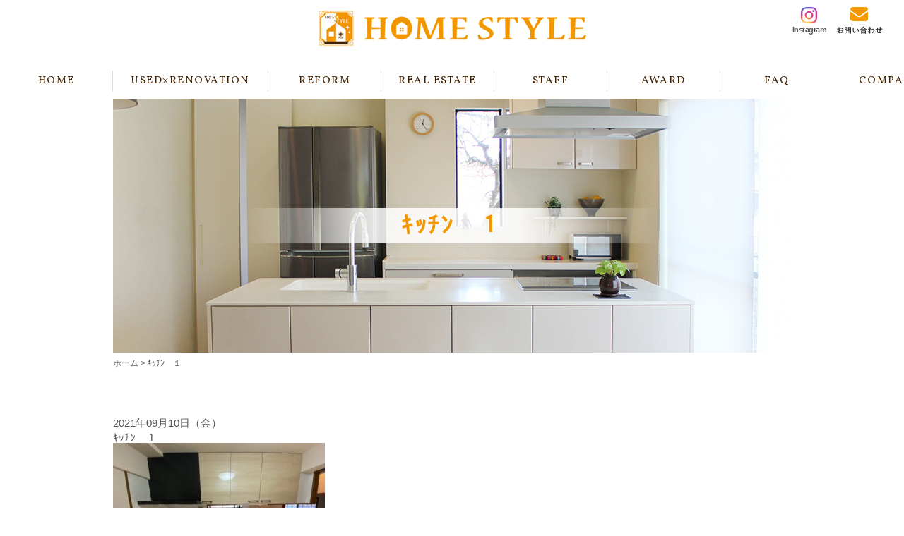

--- FILE ---
content_type: text/html; charset=UTF-8
request_url: https://www.homestyle21.jp/blog/%E2%97%87toto%E3%81%AE%E3%82%AD%E3%83%83%E3%83%81%E3%83%B3%E3%81%A8%E3%81%8A%E9%A2%A8%E5%91%82%E2%97%87/%EF%BD%B7%EF%BD%AF%EF%BE%81%EF%BE%9D%E3%80%80%EF%BC%91/
body_size: 9674
content:
<!DOCTYPE html>
<html lang="ja">
<head>
<!-- meta -->
<meta charset="utf-8">
<meta http-equiv="X-UA-Compatible" content="IE=edge">
<meta name="format-detection" content="telephone=no">

	<style>img:is([sizes="auto" i], [sizes^="auto," i]) { contain-intrinsic-size: 3000px 1500px }</style>
	
		<!-- All in One SEO 4.9.0 - aioseo.com -->
		<title>ｷｯﾁﾝ １ | 神戸・明石で不動産買取販売・リノベーション・リフォーム【株式会社ホーム・スタイル】</title>
	<meta name="robots" content="max-image-preview:large" />
	<meta name="author" content="home@style"/>
	<link rel="canonical" href="https://www.homestyle21.jp/blog/%e2%97%87toto%e3%81%ae%e3%82%ad%e3%83%83%e3%83%81%e3%83%b3%e3%81%a8%e3%81%8a%e9%a2%a8%e5%91%82%e2%97%87/%ef%bd%b7%ef%bd%af%ef%be%81%ef%be%9d%e3%80%80%ef%bc%91/" />
	<meta name="generator" content="All in One SEO (AIOSEO) 4.9.0" />
		<meta property="og:locale" content="ja_JP" />
		<meta property="og:site_name" content="神戸・明石で不動産買取販売・リノベーション・リフォーム【株式会社ホーム・スタイル】 |" />
		<meta property="og:type" content="article" />
		<meta property="og:title" content="ｷｯﾁﾝ １ | 神戸・明石で不動産買取販売・リノベーション・リフォーム【株式会社ホーム・スタイル】" />
		<meta property="og:url" content="https://www.homestyle21.jp/blog/%e2%97%87toto%e3%81%ae%e3%82%ad%e3%83%83%e3%83%81%e3%83%b3%e3%81%a8%e3%81%8a%e9%a2%a8%e5%91%82%e2%97%87/%ef%bd%b7%ef%bd%af%ef%be%81%ef%be%9d%e3%80%80%ef%bc%91/" />
		<meta property="article:published_time" content="2021-09-10T04:15:02+00:00" />
		<meta property="article:modified_time" content="2021-09-10T04:15:02+00:00" />
		<meta name="twitter:card" content="summary" />
		<meta name="twitter:title" content="ｷｯﾁﾝ １ | 神戸・明石で不動産買取販売・リノベーション・リフォーム【株式会社ホーム・スタイル】" />
		<script type="application/ld+json" class="aioseo-schema">
			{"@context":"https:\/\/schema.org","@graph":[{"@type":"BreadcrumbList","@id":"https:\/\/www.homestyle21.jp\/blog\/%e2%97%87toto%e3%81%ae%e3%82%ad%e3%83%83%e3%83%81%e3%83%b3%e3%81%a8%e3%81%8a%e9%a2%a8%e5%91%82%e2%97%87\/%ef%bd%b7%ef%bd%af%ef%be%81%ef%be%9d%e3%80%80%ef%bc%91\/#breadcrumblist","itemListElement":[{"@type":"ListItem","@id":"https:\/\/www.homestyle21.jp#listItem","position":1,"name":"\u30db\u30fc\u30e0","item":"https:\/\/www.homestyle21.jp","nextItem":{"@type":"ListItem","@id":"https:\/\/www.homestyle21.jp\/blog\/%e2%97%87toto%e3%81%ae%e3%82%ad%e3%83%83%e3%83%81%e3%83%b3%e3%81%a8%e3%81%8a%e9%a2%a8%e5%91%82%e2%97%87\/%ef%bd%b7%ef%bd%af%ef%be%81%ef%be%9d%e3%80%80%ef%bc%91\/#listItem","name":"\uff77\uff6f\uff81\uff9d\u3000\uff11"}},{"@type":"ListItem","@id":"https:\/\/www.homestyle21.jp\/blog\/%e2%97%87toto%e3%81%ae%e3%82%ad%e3%83%83%e3%83%81%e3%83%b3%e3%81%a8%e3%81%8a%e9%a2%a8%e5%91%82%e2%97%87\/%ef%bd%b7%ef%bd%af%ef%be%81%ef%be%9d%e3%80%80%ef%bc%91\/#listItem","position":2,"name":"\uff77\uff6f\uff81\uff9d\u3000\uff11","previousItem":{"@type":"ListItem","@id":"https:\/\/www.homestyle21.jp#listItem","name":"\u30db\u30fc\u30e0"}}]},{"@type":"ItemPage","@id":"https:\/\/www.homestyle21.jp\/blog\/%e2%97%87toto%e3%81%ae%e3%82%ad%e3%83%83%e3%83%81%e3%83%b3%e3%81%a8%e3%81%8a%e9%a2%a8%e5%91%82%e2%97%87\/%ef%bd%b7%ef%bd%af%ef%be%81%ef%be%9d%e3%80%80%ef%bc%91\/#itempage","url":"https:\/\/www.homestyle21.jp\/blog\/%e2%97%87toto%e3%81%ae%e3%82%ad%e3%83%83%e3%83%81%e3%83%b3%e3%81%a8%e3%81%8a%e9%a2%a8%e5%91%82%e2%97%87\/%ef%bd%b7%ef%bd%af%ef%be%81%ef%be%9d%e3%80%80%ef%bc%91\/","name":"\uff77\uff6f\uff81\uff9d \uff11 | \u795e\u6238\u30fb\u660e\u77f3\u3067\u4e0d\u52d5\u7523\u8cb7\u53d6\u8ca9\u58f2\u30fb\u30ea\u30ce\u30d9\u30fc\u30b7\u30e7\u30f3\u30fb\u30ea\u30d5\u30a9\u30fc\u30e0\u3010\u682a\u5f0f\u4f1a\u793e\u30db\u30fc\u30e0\u30fb\u30b9\u30bf\u30a4\u30eb\u3011","inLanguage":"ja","isPartOf":{"@id":"https:\/\/www.homestyle21.jp\/#website"},"breadcrumb":{"@id":"https:\/\/www.homestyle21.jp\/blog\/%e2%97%87toto%e3%81%ae%e3%82%ad%e3%83%83%e3%83%81%e3%83%b3%e3%81%a8%e3%81%8a%e9%a2%a8%e5%91%82%e2%97%87\/%ef%bd%b7%ef%bd%af%ef%be%81%ef%be%9d%e3%80%80%ef%bc%91\/#breadcrumblist"},"author":{"@id":"https:\/\/www.homestyle21.jp\/author\/homestyle\/#author"},"creator":{"@id":"https:\/\/www.homestyle21.jp\/author\/homestyle\/#author"},"datePublished":"2021-09-10T13:15:02+09:00","dateModified":"2021-09-10T13:15:02+09:00"},{"@type":"Organization","@id":"https:\/\/www.homestyle21.jp\/#organization","name":"\u795e\u6238\u30fb\u660e\u77f3\u3067\u4e0d\u52d5\u7523\u8cb7\u53d6\u8ca9\u58f2\u30fb\u30ea\u30ce\u30d9\u30fc\u30b7\u30e7\u30f3\u30fb\u30ea\u30d5\u30a9\u30fc\u30e0\u3010\u682a\u5f0f\u4f1a\u793e\u30db\u30fc\u30e0\u30fb\u30b9\u30bf\u30a4\u30eb\u3011","url":"https:\/\/www.homestyle21.jp\/"},{"@type":"Person","@id":"https:\/\/www.homestyle21.jp\/author\/homestyle\/#author","url":"https:\/\/www.homestyle21.jp\/author\/homestyle\/","name":"home@style"},{"@type":"WebSite","@id":"https:\/\/www.homestyle21.jp\/#website","url":"https:\/\/www.homestyle21.jp\/","name":"\u795e\u6238\u30fb\u660e\u77f3\u3067\u4e0d\u52d5\u7523\u8cb7\u53d6\u8ca9\u58f2\u30fb\u30ea\u30ce\u30d9\u30fc\u30b7\u30e7\u30f3\u30fb\u30ea\u30d5\u30a9\u30fc\u30e0\u3010\u682a\u5f0f\u4f1a\u793e\u30db\u30fc\u30e0\u30fb\u30b9\u30bf\u30a4\u30eb\u3011","inLanguage":"ja","publisher":{"@id":"https:\/\/www.homestyle21.jp\/#organization"}}]}
		</script>
		<!-- All in One SEO -->

<link rel='stylesheet' id='wp-block-library-css' href='https://www.homestyle21.jp/wp/wp-includes/css/dist/block-library/style.min.css?ver=6.8.3' type='text/css' media='all' />
<style id='classic-theme-styles-inline-css' type='text/css'>
/*! This file is auto-generated */
.wp-block-button__link{color:#fff;background-color:#32373c;border-radius:9999px;box-shadow:none;text-decoration:none;padding:calc(.667em + 2px) calc(1.333em + 2px);font-size:1.125em}.wp-block-file__button{background:#32373c;color:#fff;text-decoration:none}
</style>
<link rel='stylesheet' id='aioseo/css/src/vue/standalone/blocks/table-of-contents/global.scss-css' href='https://www.homestyle21.jp/wp/wp-content/plugins/all-in-one-seo-pack/dist/Lite/assets/css/table-of-contents/global.e90f6d47.css?ver=4.9.0' type='text/css' media='all' />
<style id='global-styles-inline-css' type='text/css'>
:root{--wp--preset--aspect-ratio--square: 1;--wp--preset--aspect-ratio--4-3: 4/3;--wp--preset--aspect-ratio--3-4: 3/4;--wp--preset--aspect-ratio--3-2: 3/2;--wp--preset--aspect-ratio--2-3: 2/3;--wp--preset--aspect-ratio--16-9: 16/9;--wp--preset--aspect-ratio--9-16: 9/16;--wp--preset--color--black: #000000;--wp--preset--color--cyan-bluish-gray: #abb8c3;--wp--preset--color--white: #ffffff;--wp--preset--color--pale-pink: #f78da7;--wp--preset--color--vivid-red: #cf2e2e;--wp--preset--color--luminous-vivid-orange: #ff6900;--wp--preset--color--luminous-vivid-amber: #fcb900;--wp--preset--color--light-green-cyan: #7bdcb5;--wp--preset--color--vivid-green-cyan: #00d084;--wp--preset--color--pale-cyan-blue: #8ed1fc;--wp--preset--color--vivid-cyan-blue: #0693e3;--wp--preset--color--vivid-purple: #9b51e0;--wp--preset--gradient--vivid-cyan-blue-to-vivid-purple: linear-gradient(135deg,rgba(6,147,227,1) 0%,rgb(155,81,224) 100%);--wp--preset--gradient--light-green-cyan-to-vivid-green-cyan: linear-gradient(135deg,rgb(122,220,180) 0%,rgb(0,208,130) 100%);--wp--preset--gradient--luminous-vivid-amber-to-luminous-vivid-orange: linear-gradient(135deg,rgba(252,185,0,1) 0%,rgba(255,105,0,1) 100%);--wp--preset--gradient--luminous-vivid-orange-to-vivid-red: linear-gradient(135deg,rgba(255,105,0,1) 0%,rgb(207,46,46) 100%);--wp--preset--gradient--very-light-gray-to-cyan-bluish-gray: linear-gradient(135deg,rgb(238,238,238) 0%,rgb(169,184,195) 100%);--wp--preset--gradient--cool-to-warm-spectrum: linear-gradient(135deg,rgb(74,234,220) 0%,rgb(151,120,209) 20%,rgb(207,42,186) 40%,rgb(238,44,130) 60%,rgb(251,105,98) 80%,rgb(254,248,76) 100%);--wp--preset--gradient--blush-light-purple: linear-gradient(135deg,rgb(255,206,236) 0%,rgb(152,150,240) 100%);--wp--preset--gradient--blush-bordeaux: linear-gradient(135deg,rgb(254,205,165) 0%,rgb(254,45,45) 50%,rgb(107,0,62) 100%);--wp--preset--gradient--luminous-dusk: linear-gradient(135deg,rgb(255,203,112) 0%,rgb(199,81,192) 50%,rgb(65,88,208) 100%);--wp--preset--gradient--pale-ocean: linear-gradient(135deg,rgb(255,245,203) 0%,rgb(182,227,212) 50%,rgb(51,167,181) 100%);--wp--preset--gradient--electric-grass: linear-gradient(135deg,rgb(202,248,128) 0%,rgb(113,206,126) 100%);--wp--preset--gradient--midnight: linear-gradient(135deg,rgb(2,3,129) 0%,rgb(40,116,252) 100%);--wp--preset--font-size--small: 13px;--wp--preset--font-size--medium: 20px;--wp--preset--font-size--large: 36px;--wp--preset--font-size--x-large: 42px;--wp--preset--spacing--20: 0.44rem;--wp--preset--spacing--30: 0.67rem;--wp--preset--spacing--40: 1rem;--wp--preset--spacing--50: 1.5rem;--wp--preset--spacing--60: 2.25rem;--wp--preset--spacing--70: 3.38rem;--wp--preset--spacing--80: 5.06rem;--wp--preset--shadow--natural: 6px 6px 9px rgba(0, 0, 0, 0.2);--wp--preset--shadow--deep: 12px 12px 50px rgba(0, 0, 0, 0.4);--wp--preset--shadow--sharp: 6px 6px 0px rgba(0, 0, 0, 0.2);--wp--preset--shadow--outlined: 6px 6px 0px -3px rgba(255, 255, 255, 1), 6px 6px rgba(0, 0, 0, 1);--wp--preset--shadow--crisp: 6px 6px 0px rgba(0, 0, 0, 1);}:where(.is-layout-flex){gap: 0.5em;}:where(.is-layout-grid){gap: 0.5em;}body .is-layout-flex{display: flex;}.is-layout-flex{flex-wrap: wrap;align-items: center;}.is-layout-flex > :is(*, div){margin: 0;}body .is-layout-grid{display: grid;}.is-layout-grid > :is(*, div){margin: 0;}:where(.wp-block-columns.is-layout-flex){gap: 2em;}:where(.wp-block-columns.is-layout-grid){gap: 2em;}:where(.wp-block-post-template.is-layout-flex){gap: 1.25em;}:where(.wp-block-post-template.is-layout-grid){gap: 1.25em;}.has-black-color{color: var(--wp--preset--color--black) !important;}.has-cyan-bluish-gray-color{color: var(--wp--preset--color--cyan-bluish-gray) !important;}.has-white-color{color: var(--wp--preset--color--white) !important;}.has-pale-pink-color{color: var(--wp--preset--color--pale-pink) !important;}.has-vivid-red-color{color: var(--wp--preset--color--vivid-red) !important;}.has-luminous-vivid-orange-color{color: var(--wp--preset--color--luminous-vivid-orange) !important;}.has-luminous-vivid-amber-color{color: var(--wp--preset--color--luminous-vivid-amber) !important;}.has-light-green-cyan-color{color: var(--wp--preset--color--light-green-cyan) !important;}.has-vivid-green-cyan-color{color: var(--wp--preset--color--vivid-green-cyan) !important;}.has-pale-cyan-blue-color{color: var(--wp--preset--color--pale-cyan-blue) !important;}.has-vivid-cyan-blue-color{color: var(--wp--preset--color--vivid-cyan-blue) !important;}.has-vivid-purple-color{color: var(--wp--preset--color--vivid-purple) !important;}.has-black-background-color{background-color: var(--wp--preset--color--black) !important;}.has-cyan-bluish-gray-background-color{background-color: var(--wp--preset--color--cyan-bluish-gray) !important;}.has-white-background-color{background-color: var(--wp--preset--color--white) !important;}.has-pale-pink-background-color{background-color: var(--wp--preset--color--pale-pink) !important;}.has-vivid-red-background-color{background-color: var(--wp--preset--color--vivid-red) !important;}.has-luminous-vivid-orange-background-color{background-color: var(--wp--preset--color--luminous-vivid-orange) !important;}.has-luminous-vivid-amber-background-color{background-color: var(--wp--preset--color--luminous-vivid-amber) !important;}.has-light-green-cyan-background-color{background-color: var(--wp--preset--color--light-green-cyan) !important;}.has-vivid-green-cyan-background-color{background-color: var(--wp--preset--color--vivid-green-cyan) !important;}.has-pale-cyan-blue-background-color{background-color: var(--wp--preset--color--pale-cyan-blue) !important;}.has-vivid-cyan-blue-background-color{background-color: var(--wp--preset--color--vivid-cyan-blue) !important;}.has-vivid-purple-background-color{background-color: var(--wp--preset--color--vivid-purple) !important;}.has-black-border-color{border-color: var(--wp--preset--color--black) !important;}.has-cyan-bluish-gray-border-color{border-color: var(--wp--preset--color--cyan-bluish-gray) !important;}.has-white-border-color{border-color: var(--wp--preset--color--white) !important;}.has-pale-pink-border-color{border-color: var(--wp--preset--color--pale-pink) !important;}.has-vivid-red-border-color{border-color: var(--wp--preset--color--vivid-red) !important;}.has-luminous-vivid-orange-border-color{border-color: var(--wp--preset--color--luminous-vivid-orange) !important;}.has-luminous-vivid-amber-border-color{border-color: var(--wp--preset--color--luminous-vivid-amber) !important;}.has-light-green-cyan-border-color{border-color: var(--wp--preset--color--light-green-cyan) !important;}.has-vivid-green-cyan-border-color{border-color: var(--wp--preset--color--vivid-green-cyan) !important;}.has-pale-cyan-blue-border-color{border-color: var(--wp--preset--color--pale-cyan-blue) !important;}.has-vivid-cyan-blue-border-color{border-color: var(--wp--preset--color--vivid-cyan-blue) !important;}.has-vivid-purple-border-color{border-color: var(--wp--preset--color--vivid-purple) !important;}.has-vivid-cyan-blue-to-vivid-purple-gradient-background{background: var(--wp--preset--gradient--vivid-cyan-blue-to-vivid-purple) !important;}.has-light-green-cyan-to-vivid-green-cyan-gradient-background{background: var(--wp--preset--gradient--light-green-cyan-to-vivid-green-cyan) !important;}.has-luminous-vivid-amber-to-luminous-vivid-orange-gradient-background{background: var(--wp--preset--gradient--luminous-vivid-amber-to-luminous-vivid-orange) !important;}.has-luminous-vivid-orange-to-vivid-red-gradient-background{background: var(--wp--preset--gradient--luminous-vivid-orange-to-vivid-red) !important;}.has-very-light-gray-to-cyan-bluish-gray-gradient-background{background: var(--wp--preset--gradient--very-light-gray-to-cyan-bluish-gray) !important;}.has-cool-to-warm-spectrum-gradient-background{background: var(--wp--preset--gradient--cool-to-warm-spectrum) !important;}.has-blush-light-purple-gradient-background{background: var(--wp--preset--gradient--blush-light-purple) !important;}.has-blush-bordeaux-gradient-background{background: var(--wp--preset--gradient--blush-bordeaux) !important;}.has-luminous-dusk-gradient-background{background: var(--wp--preset--gradient--luminous-dusk) !important;}.has-pale-ocean-gradient-background{background: var(--wp--preset--gradient--pale-ocean) !important;}.has-electric-grass-gradient-background{background: var(--wp--preset--gradient--electric-grass) !important;}.has-midnight-gradient-background{background: var(--wp--preset--gradient--midnight) !important;}.has-small-font-size{font-size: var(--wp--preset--font-size--small) !important;}.has-medium-font-size{font-size: var(--wp--preset--font-size--medium) !important;}.has-large-font-size{font-size: var(--wp--preset--font-size--large) !important;}.has-x-large-font-size{font-size: var(--wp--preset--font-size--x-large) !important;}
:where(.wp-block-post-template.is-layout-flex){gap: 1.25em;}:where(.wp-block-post-template.is-layout-grid){gap: 1.25em;}
:where(.wp-block-columns.is-layout-flex){gap: 2em;}:where(.wp-block-columns.is-layout-grid){gap: 2em;}
:root :where(.wp-block-pullquote){font-size: 1.5em;line-height: 1.6;}
</style>
<link rel='stylesheet' id='fancybox-css' href='https://www.homestyle21.jp/wp/wp-content/plugins/easy-fancybox/fancybox/1.5.4/jquery.fancybox.min.css?ver=6.8.3' type='text/css' media='screen' />
<script type="text/javascript" src="https://www.homestyle21.jp/wp/wp-includes/js/jquery/jquery.min.js?ver=3.7.1" id="jquery-core-js"></script>
<script type="text/javascript" src="https://www.homestyle21.jp/wp/wp-includes/js/jquery/jquery-migrate.min.js?ver=3.4.1" id="jquery-migrate-js"></script>
<!-- Favicon Rotator -->
<link rel="shortcut icon" href="https://www.homestyle21.jp/wp/wp-content/uploads/カラー.jpg" />
<link rel="apple-touch-icon-precomposed" href="https://www.homestyle21.jp/wp/wp-content/uploads/カラー-1.jpg" />
<!-- End Favicon Rotator -->
<script>
if (screen.width < 767) {
	document.write('<meta name="viewport" content="width=device-width,initial-scale=1">');
}else{
	document.write('<meta name="viewport" content="width=1260">');
}
</script>
<!-- CSS -->
<link rel="stylesheet" href="/wp/wp-content/themes/homestyle/style.css">
<link rel="stylesheet" href="/css/reset.css">
<link rel="stylesheet" media="(min-width: 768px)" href="/css/common.css">
<link rel="stylesheet" media="(min-width: 768px)" href="/css/page.css">
<link rel="stylesheet" media="(max-width: 767px)" href="/css/common_sp.css">
<link rel="stylesheet" media="(max-width: 767px)" href="/css/page_sp.css">
<!-- font -->
<link href="https://use.fontawesome.com/releases/v5.0.6/css/all.css" rel="stylesheet">
<link href="https://fonts.googleapis.com/css?family=Vollkorn:400,600,700&display=swap" rel="stylesheet">
<!-- JS -->
<script src="https://ajax.googleapis.com/ajax/libs/jquery/1.8.3/jquery.min.js"></script>
<script src="/js/jquery.flexslider.js"></script>
<script src="/js/default.js"></script>
<!-- Global site tag (gtag.js) - Google Analytics -->
<script async src="https://www.googletagmanager.com/gtag/js?id=G-7CKS2P9QVY"></script>
<script>
  window.dataLayer = window.dataLayer || [];
  function gtag(){dataLayer.push(arguments);}
  gtag('js', new Date());

  gtag('config', 'G-7CKS2P9QVY');
</script>
</head>

<body class="attachment wp-singular attachment-template-default single single-attachment postid-3631 attachmentid-3631 attachment-jpeg wp-theme-homestyle metaslider-plugin">

<div class="header-fix">

<header class="header">
<div class="header_inner">

<div class="sp-menu_btn">
<div class="nav_toggle menu-close">
<div><span></span><span></span><span></span></div>
</div><!-- .menu-close -->
<div class="nav_toggle menu-open">
<div><span></span><span></span><span></span></div>
</div><!-- .menu-open -->
</div><!-- .sp-menu_btn -->

<p class="header_logo"><a href="/"><img src="/images/logo.png" alt="明石でリフォームやリノベーション・中古不動産再生の株式会社ホーム・スタイル"></a></p>

<a class="phone-call" href="tel:0120997283"><img src="/images/phone-call.png" alt="電話発信ボタン"></a>

</div><!-- .header_inner -->

<div class="header-instagram"><a href="https://www.instagram.com/homestyle21.jp/" target="_blank"><img src="/images/icn_instagram.png" alt="株式会社ホーム・スタイルの公式Instagram"></a>
<p class="header-instagram_txt">Instagram</p></div>
<a class="header_contact" href="/contact/"><img class="" src="/images/btn_contact.png" alt="株式会社ホーム・スタイルにお問い合わせ"></a>

</header><!-- .header -->

<nav class="g-nav">
<ul class="ul_g-nav">
<li><a href="/">HOME</a></li>

<li class="g-nav_parent">
<a>USED×RENOVATION</a>
	<ul class="g-nav_child">
	<li><a href="/regeneration/">サービス案内</a></li>
	<li><a href="/regeneration_works/">施工実績</a></li>
	</ul>
</li>

<li class="g-nav_parent">
<a>REFORM</a>
	<ul class="g-nav_child">
	<li><a href="/reform/">サービス案内</a></li>
	<li><a href="/reform_flow/">リフォームの流れ</a></li>
	<li><a href="/reform_works/">施工実績</a></li>
	</ul>
</li>

<li class="g-nav_parent">
<a>REAL ESTATE</a>
	<ul class="g-nav_child">
	<li><a href="/sale-property/">不動産販売情報</a></li>
	<li><a href="/closing-deal/">不動産成約実績</a></li>
	<li><a href="/assessment-request/">査定依頼フォーム</a></li>
	</ul>
</li>

<li><a href="/staff/">STAFF</a></li>
<li><a href="/award/">AWARD</a></li>
<li><a href="/faq/">FAQ</a></li>
<li><a href="/company/">COMPANY</a></li>

<li class="nav_sp-only"><a href="/news/">NEWS</a></li>
<li class="nav_sp-only"><a href="/blog/">BLOG</a></li>
<li class="nav_sp-only"><a href="/contact/">CONTACT</a></li>

</ul><!-- .ul_g-nav -->
<div class="snav-instagram"><a href="https://www.instagram.com/homestyle21.jp/" target="_blank"><img src="/images/icn_instagram.png" alt="株式会社ホーム・スタイルの公式Instagram"></a></div>
</nav><!-- .g-nav -->

</div><!-- .header-fix -->


<div class="header-fix_under">
<div class="page-header">
<div class="page-header_inner">
<h1 class="page-ttl">ｷｯﾁﾝ　１</h1>
</div><!-- .page-header_inner -->
</div><!-- .page-header -->

<div class="breadcrumbs" vocab="http://schema.org/" typeof="BreadcrumbList">
<div class="breadcrumbs_inner">
<!-- Breadcrumb NavXT 7.4.1 -->
<span property="itemListElement" typeof="ListItem"><a property="item" typeof="WebPage" title="Go to 神戸・明石で不動産買取販売・リノベーション・リフォーム【株式会社ホーム・スタイル】." href="https://www.homestyle21.jp" class="home" ><span property="name">ホーム</span></a><meta property="position" content="1"></span> &gt; <span class="post post-attachment current-item">ｷｯﾁﾝ　１</span></div><!-- .breadcrumbs_inner -->
</div><!-- .breadcrumbs -->

<main class="wrapper">
<div class="wrapper_inner">
<div class="contents">

<div class="post-detail_date">2021年09月10日（金）</div>
<h3 class="post-detail_ttl">ｷｯﾁﾝ　１</h3>
<p class="attachment"><a href='https://www.homestyle21.jp/wp/wp-content/uploads/ｷｯﾁﾝ　１.jpg'><img fetchpriority="high" decoding="async" width="300" height="225" src="https://www.homestyle21.jp/wp/wp-content/uploads/ｷｯﾁﾝ　１-300x225.jpg" class="attachment-medium size-medium" alt="" srcset="https://www.homestyle21.jp/wp/wp-content/uploads/ｷｯﾁﾝ　１-300x225.jpg 300w, https://www.homestyle21.jp/wp/wp-content/uploads/ｷｯﾁﾝ　１-600x450.jpg 600w, https://www.homestyle21.jp/wp/wp-content/uploads/ｷｯﾁﾝ　１.jpg 640w" sizes="(max-width: 300px) 100vw, 300px" /></a></p>
</div><!-- .contents -->

<aside class="sidebar">

<section class="category-archive">
<h4 class="blog_sidebar_ttl">カテゴリー</h4>
<ul class="ul_category-archive">
	<li class="cat-item cat-item-31"><a href="https://www.homestyle21.jp/blog/blog_cat/info/">お知らせ</a> (6)
</li>
	<li class="cat-item cat-item-27"><a href="https://www.homestyle21.jp/blog/blog_cat/kitchen/">キッチン</a> (3)
</li>
	<li class="cat-item cat-item-25"><a href="https://www.homestyle21.jp/blog/blog_cat/bath/">バス・トイレ</a> (2)
</li>
	<li class="cat-item cat-item-24"><a href="https://www.homestyle21.jp/blog/blog_cat/blog/">ブログ</a> (320)
</li>
	<li class="cat-item cat-item-29"><a href="https://www.homestyle21.jp/blog/blog_cat/washitsu/">和室</a> (1)
</li>
	<li class="cat-item cat-item-28"><a href="https://www.homestyle21.jp/blog/blog_cat/construction/">施工例</a> (8)
</li>
	<li class="cat-item cat-item-26"><a href="https://www.homestyle21.jp/blog/blog_cat/diary/">日記</a> (45)
</li>
	<li class="cat-item cat-item-30"><a href="https://www.homestyle21.jp/blog/blog_cat/introduction/">紹介</a> (5)
</li>
</ul>
</section><!-- .category-archive -->

<section class="recent-post">
<h4 class="blog_sidebar_ttl">最近の記事</h4>
<article class="atc_recent-post">
<a href="https://www.homestyle21.jp/blog/%e3%83%8b%e3%83%a5%e3%83%bc%e3%83%a1%e3%83%b3%e3%83%90%e3%83%bc%e2%98%86/"></a>
<div class="atc_recent-post_ctt">
<time class="atc_recent-post_date">2026.01.18</time>
<p class="atc_recent-post_ttl"><a href="https://www.homestyle21.jp/blog/%e3%83%8b%e3%83%a5%e3%83%bc%e3%83%a1%e3%83%b3%e3%83%90%e3%83%bc%e2%98%86/">ニューメンバー☆</a></p>
</div><!-- .atc_recent-post_ctt -->
</article><!-- .atc_recent-post -->
<article class="atc_recent-post">
<a href="https://www.homestyle21.jp/blog/%e6%96%b0%e5%b9%b4%e6%98%8e%e3%81%91%e3%81%be%e3%81%97%e3%81%a6%e3%81%8a%e3%82%81%e3%81%a7%e3%81%a8%e3%81%86%e3%81%94%e3%81%96%e3%81%84%e3%81%be%e3%81%99/"></a>
<div class="atc_recent-post_ctt">
<time class="atc_recent-post_date">2026.01.10</time>
<p class="atc_recent-post_ttl"><a href="https://www.homestyle21.jp/blog/%e6%96%b0%e5%b9%b4%e6%98%8e%e3%81%91%e3%81%be%e3%81%97%e3%81%a6%e3%81%8a%e3%82%81%e3%81%a7%e3%81%a8%e3%81%86%e3%81%94%e3%81%96%e3%81%84%e3%81%be%e3%81%99/">新年明けましておめでとうございます</a></p>
</div><!-- .atc_recent-post_ctt -->
</article><!-- .atc_recent-post -->
<article class="atc_recent-post">
<a href="https://www.homestyle21.jp/blog/%e3%80%902025%e5%b9%b4%e3%82%82%e5%a4%a7%e5%a4%89%e3%81%8a%e4%b8%96%e8%a9%b1%e3%81%ab%e3%81%aa%e3%82%8a%e3%81%be%e3%81%97%e3%81%9f%e3%80%91/"></a>
<div class="atc_recent-post_ctt">
<time class="atc_recent-post_date">2025.12.28</time>
<p class="atc_recent-post_ttl"><a href="https://www.homestyle21.jp/blog/%e3%80%902025%e5%b9%b4%e3%82%82%e5%a4%a7%e5%a4%89%e3%81%8a%e4%b8%96%e8%a9%b1%e3%81%ab%e3%81%aa%e3%82%8a%e3%81%be%e3%81%97%e3%81%9f%e3%80%91/">【2025年も大変お世話になりました】</a></p>
</div><!-- .atc_recent-post_ctt -->
</article><!-- .atc_recent-post -->
<article class="atc_recent-post">
<a href="https://www.homestyle21.jp/blog/%e5%8f%af%e6%84%9b%e3%81%84%e5%ae%b6%e6%97%8f%e3%81%8c%e5%a2%97%e3%81%88%e3%81%be%e3%81%97%e3%81%9f/"></a>
<div class="atc_recent-post_ctt">
<time class="atc_recent-post_date">2025.12.26</time>
<p class="atc_recent-post_ttl"><a href="https://www.homestyle21.jp/blog/%e5%8f%af%e6%84%9b%e3%81%84%e5%ae%b6%e6%97%8f%e3%81%8c%e5%a2%97%e3%81%88%e3%81%be%e3%81%97%e3%81%9f/">可愛い家族が増えました</a></p>
</div><!-- .atc_recent-post_ctt -->
</article><!-- .atc_recent-post -->
<article class="atc_recent-post">
<a href="https://www.homestyle21.jp/blog/%e3%81%93%e3%82%8c%e3%81%a0%e3%81%91%e5%af%92%e3%81%84%e3%81%a8%e9%a3%9f%e3%81%b9%e3%81%9f%e3%81%8f%e3%81%aa%e3%82%8b%e3%83%bb%e3%83%bb%e3%83%bb/"></a>
<div class="atc_recent-post_ctt">
<time class="atc_recent-post_date">2025.12.20</time>
<p class="atc_recent-post_ttl"><a href="https://www.homestyle21.jp/blog/%e3%81%93%e3%82%8c%e3%81%a0%e3%81%91%e5%af%92%e3%81%84%e3%81%a8%e9%a3%9f%e3%81%b9%e3%81%9f%e3%81%8f%e3%81%aa%e3%82%8b%e3%83%bb%e3%83%bb%e3%83%bb/">これだけ寒いと食べたくなる・・・</a></p>
</div><!-- .atc_recent-post_ctt -->
</article><!-- .atc_recent-post -->
<article class="atc_recent-post">
<a href="https://www.homestyle21.jp/blog/%e8%a6%aa%e5%ad%90%e3%81%a7%e6%a5%bd%e3%81%97%e3%82%80%e5%9f%8e%e5%b4%8e%e6%b8%a9%e6%b3%89%e6%97%85%f0%9f%9a%83/"></a>
<div class="atc_recent-post_ctt">
<time class="atc_recent-post_date">2025.12.14</time>
<p class="atc_recent-post_ttl"><a href="https://www.homestyle21.jp/blog/%e8%a6%aa%e5%ad%90%e3%81%a7%e6%a5%bd%e3%81%97%e3%82%80%e5%9f%8e%e5%b4%8e%e6%b8%a9%e6%b3%89%e6%97%85%f0%9f%9a%83/">親子で楽しむ城崎温泉旅&#x1f683;</a></p>
</div><!-- .atc_recent-post_ctt -->
</article><!-- .atc_recent-post -->
<article class="atc_recent-post">
<a href="https://www.homestyle21.jp/blog/%e3%80%90%e4%bb%96%e7%a4%be%e3%81%a8%e7%ab%b6%e5%90%88%e3%81%97%e3%81%9f%e6%9f%bb%e5%ae%9a%e7%89%a9%e4%bb%b6%e3%82%92%e5%b0%82%e4%bb%bb%e5%aa%92%e4%bb%8b%e3%81%a7%e5%8f%97%e6%b3%a8%e3%81%a7%e3%81%8d/"></a>
<div class="atc_recent-post_ctt">
<time class="atc_recent-post_date">2025.11.30</time>
<p class="atc_recent-post_ttl"><a href="https://www.homestyle21.jp/blog/%e3%80%90%e4%bb%96%e7%a4%be%e3%81%a8%e7%ab%b6%e5%90%88%e3%81%97%e3%81%9f%e6%9f%bb%e5%ae%9a%e7%89%a9%e4%bb%b6%e3%82%92%e5%b0%82%e4%bb%bb%e5%aa%92%e4%bb%8b%e3%81%a7%e5%8f%97%e6%b3%a8%e3%81%a7%e3%81%8d/">【他社と競合した査定物件を専任媒介で受注できた訳】</a></p>
</div><!-- .atc_recent-post_ctt -->
</article><!-- .atc_recent-post -->
<article class="atc_recent-post">
<a href="https://www.homestyle21.jp/blog/%e9%80%9a%e5%a4%a9%e9%96%a3/"></a>
<div class="atc_recent-post_ctt">
<time class="atc_recent-post_date">2025.11.24</time>
<p class="atc_recent-post_ttl"><a href="https://www.homestyle21.jp/blog/%e9%80%9a%e5%a4%a9%e9%96%a3/">通天閣</a></p>
</div><!-- .atc_recent-post_ctt -->
</article><!-- .atc_recent-post -->
<article class="atc_recent-post">
<a href="https://www.homestyle21.jp/blog/%e5%85%83%e7%a5%96%e3%81%8c%e6%9c%80%e8%bf%91%e5%b0%91%e3%81%aa%e3%81%84%e3%81%a8%e3%81%ae%e3%81%8a%e5%a3%b0%e3%82%92%e3%81%84%e3%81%9f%e3%81%a0%e3%81%8d%e3%81%be%e3%81%97%e3%81%a6/"></a>
<div class="atc_recent-post_ctt">
<time class="atc_recent-post_date">2025.11.17</time>
<p class="atc_recent-post_ttl"><a href="https://www.homestyle21.jp/blog/%e5%85%83%e7%a5%96%e3%81%8c%e6%9c%80%e8%bf%91%e5%b0%91%e3%81%aa%e3%81%84%e3%81%a8%e3%81%ae%e3%81%8a%e5%a3%b0%e3%82%92%e3%81%84%e3%81%9f%e3%81%a0%e3%81%8d%e3%81%be%e3%81%97%e3%81%a6/">元祖が最近少ないとのお声をいただきまして</a></p>
</div><!-- .atc_recent-post_ctt -->
</article><!-- .atc_recent-post -->
<article class="atc_recent-post">
<a href="https://www.homestyle21.jp/blog/%e3%81%b7%e3%82%8b%e3%81%b7%e3%82%8b%e3%83%9b%e3%83%ab%e3%83%a2%e3%83%b3%e3%81%a7%e3%82%b3%e3%83%a9%e3%83%bc%e3%82%b2%e3%83%b3%e3%83%81%e3%83%a3%e3%83%bc%e3%82%b8/"></a>
<div class="atc_recent-post_ctt">
<time class="atc_recent-post_date">2025.11.13</time>
<p class="atc_recent-post_ttl"><a href="https://www.homestyle21.jp/blog/%e3%81%b7%e3%82%8b%e3%81%b7%e3%82%8b%e3%83%9b%e3%83%ab%e3%83%a2%e3%83%b3%e3%81%a7%e3%82%b3%e3%83%a9%e3%83%bc%e3%82%b2%e3%83%b3%e3%83%81%e3%83%a3%e3%83%bc%e3%82%b8/">ぷるぷるホルモンでコラーゲンチャージ</a></p>
</div><!-- .atc_recent-post_ctt -->
</article><!-- .atc_recent-post -->
</section><!-- .recent-post -->

<section class="month-archive">
<h4 class="blog_sidebar_ttl">過去の記事（月別）</h4>
<select name="archive-dropdown" onChange='document.location.href=this.options[this.selectedIndex].value;'>
<option value="">月を選択</option> 
	<option value='https://www.homestyle21.jp/blog/2026/01/'> 2026年1月 &nbsp;(2)</option>
	<option value='https://www.homestyle21.jp/blog/2025/12/'> 2025年12月 &nbsp;(4)</option>
	<option value='https://www.homestyle21.jp/blog/2025/11/'> 2025年11月 &nbsp;(4)</option>
	<option value='https://www.homestyle21.jp/blog/2025/10/'> 2025年10月 &nbsp;(4)</option>
	<option value='https://www.homestyle21.jp/blog/2025/09/'> 2025年9月 &nbsp;(3)</option>
	<option value='https://www.homestyle21.jp/blog/2025/08/'> 2025年8月 &nbsp;(3)</option>
	<option value='https://www.homestyle21.jp/blog/2025/07/'> 2025年7月 &nbsp;(4)</option>
	<option value='https://www.homestyle21.jp/blog/2025/06/'> 2025年6月 &nbsp;(3)</option>
	<option value='https://www.homestyle21.jp/blog/2025/05/'> 2025年5月 &nbsp;(5)</option>
	<option value='https://www.homestyle21.jp/blog/2025/04/'> 2025年4月 &nbsp;(5)</option>
	<option value='https://www.homestyle21.jp/blog/2025/03/'> 2025年3月 &nbsp;(5)</option>
	<option value='https://www.homestyle21.jp/blog/2025/02/'> 2025年2月 &nbsp;(3)</option>
	<option value='https://www.homestyle21.jp/blog/2025/01/'> 2025年1月 &nbsp;(3)</option>
	<option value='https://www.homestyle21.jp/blog/2024/12/'> 2024年12月 &nbsp;(3)</option>
	<option value='https://www.homestyle21.jp/blog/2024/11/'> 2024年11月 &nbsp;(2)</option>
	<option value='https://www.homestyle21.jp/blog/2024/10/'> 2024年10月 &nbsp;(2)</option>
	<option value='https://www.homestyle21.jp/blog/2024/09/'> 2024年9月 &nbsp;(1)</option>
	<option value='https://www.homestyle21.jp/blog/2024/08/'> 2024年8月 &nbsp;(4)</option>
	<option value='https://www.homestyle21.jp/blog/2024/07/'> 2024年7月 &nbsp;(4)</option>
	<option value='https://www.homestyle21.jp/blog/2024/06/'> 2024年6月 &nbsp;(3)</option>
	<option value='https://www.homestyle21.jp/blog/2024/05/'> 2024年5月 &nbsp;(3)</option>
	<option value='https://www.homestyle21.jp/blog/2024/04/'> 2024年4月 &nbsp;(4)</option>
	<option value='https://www.homestyle21.jp/blog/2024/03/'> 2024年3月 &nbsp;(4)</option>
	<option value='https://www.homestyle21.jp/blog/2024/02/'> 2024年2月 &nbsp;(4)</option>
	<option value='https://www.homestyle21.jp/blog/2024/01/'> 2024年1月 &nbsp;(4)</option>
	<option value='https://www.homestyle21.jp/blog/2023/12/'> 2023年12月 &nbsp;(4)</option>
	<option value='https://www.homestyle21.jp/blog/2023/11/'> 2023年11月 &nbsp;(4)</option>
	<option value='https://www.homestyle21.jp/blog/2023/10/'> 2023年10月 &nbsp;(6)</option>
	<option value='https://www.homestyle21.jp/blog/2023/09/'> 2023年9月 &nbsp;(6)</option>
	<option value='https://www.homestyle21.jp/blog/2023/08/'> 2023年8月 &nbsp;(6)</option>
	<option value='https://www.homestyle21.jp/blog/2023/07/'> 2023年7月 &nbsp;(6)</option>
	<option value='https://www.homestyle21.jp/blog/2023/06/'> 2023年6月 &nbsp;(6)</option>
	<option value='https://www.homestyle21.jp/blog/2023/05/'> 2023年5月 &nbsp;(7)</option>
	<option value='https://www.homestyle21.jp/blog/2023/04/'> 2023年4月 &nbsp;(7)</option>
	<option value='https://www.homestyle21.jp/blog/2023/03/'> 2023年3月 &nbsp;(8)</option>
	<option value='https://www.homestyle21.jp/blog/2023/02/'> 2023年2月 &nbsp;(6)</option>
	<option value='https://www.homestyle21.jp/blog/2023/01/'> 2023年1月 &nbsp;(7)</option>
	<option value='https://www.homestyle21.jp/blog/2022/12/'> 2022年12月 &nbsp;(7)</option>
	<option value='https://www.homestyle21.jp/blog/2022/11/'> 2022年11月 &nbsp;(5)</option>
	<option value='https://www.homestyle21.jp/blog/2022/10/'> 2022年10月 &nbsp;(6)</option>
	<option value='https://www.homestyle21.jp/blog/2022/09/'> 2022年9月 &nbsp;(6)</option>
	<option value='https://www.homestyle21.jp/blog/2022/08/'> 2022年8月 &nbsp;(6)</option>
	<option value='https://www.homestyle21.jp/blog/2022/07/'> 2022年7月 &nbsp;(5)</option>
	<option value='https://www.homestyle21.jp/blog/2022/06/'> 2022年6月 &nbsp;(6)</option>
	<option value='https://www.homestyle21.jp/blog/2022/05/'> 2022年5月 &nbsp;(6)</option>
	<option value='https://www.homestyle21.jp/blog/2022/04/'> 2022年4月 &nbsp;(6)</option>
	<option value='https://www.homestyle21.jp/blog/2022/03/'> 2022年3月 &nbsp;(4)</option>
	<option value='https://www.homestyle21.jp/blog/2022/02/'> 2022年2月 &nbsp;(5)</option>
	<option value='https://www.homestyle21.jp/blog/2022/01/'> 2022年1月 &nbsp;(5)</option>
	<option value='https://www.homestyle21.jp/blog/2021/12/'> 2021年12月 &nbsp;(6)</option>
	<option value='https://www.homestyle21.jp/blog/2021/11/'> 2021年11月 &nbsp;(6)</option>
	<option value='https://www.homestyle21.jp/blog/2021/10/'> 2021年10月 &nbsp;(5)</option>
	<option value='https://www.homestyle21.jp/blog/2021/09/'> 2021年9月 &nbsp;(9)</option>
	<option value='https://www.homestyle21.jp/blog/2021/08/'> 2021年8月 &nbsp;(9)</option>
	<option value='https://www.homestyle21.jp/blog/2021/07/'> 2021年7月 &nbsp;(9)</option>
	<option value='https://www.homestyle21.jp/blog/2021/06/'> 2021年6月 &nbsp;(5)</option>
	<option value='https://www.homestyle21.jp/blog/2021/05/'> 2021年5月 &nbsp;(4)</option>
	<option value='https://www.homestyle21.jp/blog/2021/04/'> 2021年4月 &nbsp;(6)</option>
	<option value='https://www.homestyle21.jp/blog/2021/03/'> 2021年3月 &nbsp;(4)</option>
	<option value='https://www.homestyle21.jp/blog/2021/02/'> 2021年2月 &nbsp;(7)</option>
	<option value='https://www.homestyle21.jp/blog/2021/01/'> 2021年1月 &nbsp;(9)</option>
	<option value='https://www.homestyle21.jp/blog/2020/12/'> 2020年12月 &nbsp;(8)</option>
	<option value='https://www.homestyle21.jp/blog/2020/11/'> 2020年11月 &nbsp;(7)</option>
	<option value='https://www.homestyle21.jp/blog/2020/10/'> 2020年10月 &nbsp;(7)</option>
	<option value='https://www.homestyle21.jp/blog/2020/09/'> 2020年9月 &nbsp;(6)</option>
	<option value='https://www.homestyle21.jp/blog/2020/08/'> 2020年8月 &nbsp;(11)</option>
	<option value='https://www.homestyle21.jp/blog/2020/07/'> 2020年7月 &nbsp;(12)</option>
	<option value='https://www.homestyle21.jp/blog/2020/06/'> 2020年6月 &nbsp;(14)</option>
	<option value='https://www.homestyle21.jp/blog/2020/05/'> 2020年5月 &nbsp;(11)</option>
	<option value='https://www.homestyle21.jp/blog/2020/04/'> 2020年4月 &nbsp;(12)</option>
	<option value='https://www.homestyle21.jp/blog/2020/03/'> 2020年3月 &nbsp;(14)</option>
	<option value='https://www.homestyle21.jp/blog/2020/02/'> 2020年2月 &nbsp;(12)</option>
	<option value='https://www.homestyle21.jp/blog/2020/01/'> 2020年1月 &nbsp;(9)</option>
	<option value='https://www.homestyle21.jp/blog/2019/12/'> 2019年12月 &nbsp;(5)</option>
	<option value='https://www.homestyle21.jp/blog/2019/11/'> 2019年11月 &nbsp;(6)</option>
	<option value='https://www.homestyle21.jp/blog/2019/10/'> 2019年10月 &nbsp;(6)</option>
	<option value='https://www.homestyle21.jp/blog/2019/09/'> 2019年9月 &nbsp;(2)</option>
	<option value='https://www.homestyle21.jp/blog/2019/08/'> 2019年8月 &nbsp;(1)</option>
	<option value='https://www.homestyle21.jp/blog/2019/07/'> 2019年7月 &nbsp;(3)</option>
	<option value='https://www.homestyle21.jp/blog/2019/06/'> 2019年6月 &nbsp;(4)</option>
	<option value='https://www.homestyle21.jp/blog/2019/05/'> 2019年5月 &nbsp;(6)</option>
	<option value='https://www.homestyle21.jp/blog/2019/04/'> 2019年4月 &nbsp;(10)</option>
	<option value='https://www.homestyle21.jp/blog/2019/03/'> 2019年3月 &nbsp;(18)</option>
	<option value='https://www.homestyle21.jp/blog/2019/02/'> 2019年2月 &nbsp;(10)</option>
	<option value='https://www.homestyle21.jp/blog/2019/01/'> 2019年1月 &nbsp;(11)</option>
	<option value='https://www.homestyle21.jp/blog/2018/12/'> 2018年12月 &nbsp;(14)</option>
	<option value='https://www.homestyle21.jp/blog/2018/11/'> 2018年11月 &nbsp;(11)</option>
	<option value='https://www.homestyle21.jp/blog/2018/10/'> 2018年10月 &nbsp;(15)</option>
	<option value='https://www.homestyle21.jp/blog/2018/09/'> 2018年9月 &nbsp;(9)</option>
	<option value='https://www.homestyle21.jp/blog/2018/08/'> 2018年8月 &nbsp;(6)</option>
	<option value='https://www.homestyle21.jp/blog/2018/07/'> 2018年7月 &nbsp;(9)</option>
	<option value='https://www.homestyle21.jp/blog/2018/06/'> 2018年6月 &nbsp;(8)</option>
	<option value='https://www.homestyle21.jp/blog/2018/05/'> 2018年5月 &nbsp;(7)</option>
	<option value='https://www.homestyle21.jp/blog/2018/04/'> 2018年4月 &nbsp;(10)</option>
	<option value='https://www.homestyle21.jp/blog/2018/03/'> 2018年3月 &nbsp;(13)</option>
	<option value='https://www.homestyle21.jp/blog/2018/02/'> 2018年2月 &nbsp;(12)</option>
	<option value='https://www.homestyle21.jp/blog/2018/01/'> 2018年1月 &nbsp;(11)</option>
	<option value='https://www.homestyle21.jp/blog/2017/12/'> 2017年12月 &nbsp;(8)</option>
	<option value='https://www.homestyle21.jp/blog/2017/11/'> 2017年11月 &nbsp;(11)</option>
	<option value='https://www.homestyle21.jp/blog/2017/10/'> 2017年10月 &nbsp;(9)</option>
	<option value='https://www.homestyle21.jp/blog/2017/09/'> 2017年9月 &nbsp;(8)</option>
	<option value='https://www.homestyle21.jp/blog/2017/08/'> 2017年8月 &nbsp;(10)</option>
	<option value='https://www.homestyle21.jp/blog/2017/07/'> 2017年7月 &nbsp;(11)</option>
	<option value='https://www.homestyle21.jp/blog/2017/06/'> 2017年6月 &nbsp;(10)</option>
	<option value='https://www.homestyle21.jp/blog/2017/05/'> 2017年5月 &nbsp;(10)</option>
	<option value='https://www.homestyle21.jp/blog/2017/04/'> 2017年4月 &nbsp;(6)</option>
	<option value='https://www.homestyle21.jp/blog/2017/03/'> 2017年3月 &nbsp;(8)</option>
	<option value='https://www.homestyle21.jp/blog/2017/02/'> 2017年2月 &nbsp;(5)</option>
	<option value='https://www.homestyle21.jp/blog/2017/01/'> 2017年1月 &nbsp;(5)</option>
	<option value='https://www.homestyle21.jp/blog/2016/12/'> 2016年12月 &nbsp;(9)</option>
	<option value='https://www.homestyle21.jp/blog/2016/11/'> 2016年11月 &nbsp;(11)</option>
	<option value='https://www.homestyle21.jp/blog/2016/10/'> 2016年10月 &nbsp;(13)</option>
	<option value='https://www.homestyle21.jp/blog/2016/09/'> 2016年9月 &nbsp;(8)</option>
	<option value='https://www.homestyle21.jp/blog/2016/08/'> 2016年8月 &nbsp;(4)</option>
	<option value='https://www.homestyle21.jp/blog/2016/07/'> 2016年7月 &nbsp;(2)</option>
	<option value='https://www.homestyle21.jp/blog/2016/06/'> 2016年6月 &nbsp;(5)</option>
	<option value='https://www.homestyle21.jp/blog/2016/05/'> 2016年5月 &nbsp;(7)</option>
	<option value='https://www.homestyle21.jp/blog/2016/04/'> 2016年4月 &nbsp;(7)</option>
	<option value='https://www.homestyle21.jp/blog/2016/03/'> 2016年3月 &nbsp;(3)</option>
	<option value='https://www.homestyle21.jp/blog/2016/02/'> 2016年2月 &nbsp;(8)</option>
	<option value='https://www.homestyle21.jp/blog/2016/01/'> 2016年1月 &nbsp;(6)</option>
	<option value='https://www.homestyle21.jp/blog/2015/12/'> 2015年12月 &nbsp;(3)</option>
</select>
</section><!-- .month-archive -->

</aside><!-- .sidebar --></div><!-- .wrapper_inner -->
</main><!-- .wrapper -->

<footer class="footer">
<div class="footer_inner">

<div class="footer-info">
<a href="/"><img class="footer_logo" src="/images/logo_footer.png" alt="明石でリフォームやリノベーション・中古不動産再生の株式会社ホーム・スタイル"></a>
<p class="footer-info_name">株式会社ホーム・スタイル</p>
<p class="footer-info_address">神戸市垂水区仲田1丁目7-27-1</p>
<p class="footer-info_fd"><i class="fas fa-phone"></i>0120-997-283</p>
<p class="footer-info_hour">営業時間：9:00～19:00<span class="pc"> ／ </span><br class="sp">定休日：水曜日・第1日曜日</p>
</div><!-- .footer-info -->

<nav class="f-nav">

<ul class="ul_f-nav">
<li><a href="/">ホーム</a></li>
<li><a href="/regeneration/">中古住宅再生</a></li>
<li><a href="/regeneration_works/">中古住宅再生の実績</a></li>
<li><a href="/sale-property/">不動産販売情報</a></li>
<li><a href="/closing-deal/">不動産成約実績</a></li>
<li><a href="/assessment-request/">査定依頼フォーム</a></li>
</ul>

<ul class="ul_f-nav">
<li><a href="/reform/">リフォーム</a></li>
<li><a href="/reform_flow/">リフォームの流れ</a></li>
<li><a href="/reform_works/">リフォームの施工実績</a></li>
<li><a href="/staff/">スタッフ紹介</a></li>
<li><a href="/faq/">よく頂く質問</a></li>
</ul>

<ul class="ul_f-nav">
<li><a href="/company/">会社案内</a></li>
<li><a href="/award/">受賞歴</a></li>
<li><a href="/news/">お知らせ</a></li>
<li><a href="/blog/">ブログ</a></li>
<li><a href="/contact/">お問い合わせ</a></li>
</ul>

</nav><!-- .f-nav -->

</div><!-- .footer_inner -->
</footer><!-- .footer -->

<p class="copyright"><small>&copy; 
<script>  
    document.write(new Date().getFullYear());
</script>
 Home Style Co., Ltd.</small></p>

<div class="page-top">
<p><a class="move-page-top"><img src="/images/page-top.png" alt="このページのトップに戻る"></a></p>
</div><!-- .page-top -->

<!-- post number -->

<script type="speculationrules">
{"prefetch":[{"source":"document","where":{"and":[{"href_matches":"\/*"},{"not":{"href_matches":["\/wp\/wp-*.php","\/wp\/wp-admin\/*","\/wp\/wp-content\/uploads\/*","\/wp\/wp-content\/*","\/wp\/wp-content\/plugins\/*","\/wp\/wp-content\/themes\/homestyle\/*","\/*\\?(.+)"]}},{"not":{"selector_matches":"a[rel~=\"nofollow\"]"}},{"not":{"selector_matches":".no-prefetch, .no-prefetch a"}}]},"eagerness":"conservative"}]}
</script>
<script type="module"  src="https://www.homestyle21.jp/wp/wp-content/plugins/all-in-one-seo-pack/dist/Lite/assets/table-of-contents.95d0dfce.js?ver=4.9.0" id="aioseo/js/src/vue/standalone/blocks/table-of-contents/frontend.js-js"></script>
<script type="text/javascript" src="https://www.homestyle21.jp/wp/wp-content/plugins/easy-fancybox/vendor/purify.min.js?ver=6.8.3" id="fancybox-purify-js"></script>
<script type="text/javascript" id="jquery-fancybox-js-extra">
/* <![CDATA[ */
var efb_i18n = {"close":"Close","next":"Next","prev":"Previous","startSlideshow":"Start slideshow","toggleSize":"Toggle size"};
/* ]]> */
</script>
<script type="text/javascript" src="https://www.homestyle21.jp/wp/wp-content/plugins/easy-fancybox/fancybox/1.5.4/jquery.fancybox.min.js?ver=6.8.3" id="jquery-fancybox-js"></script>
<script type="text/javascript" id="jquery-fancybox-js-after">
/* <![CDATA[ */
var fb_timeout, fb_opts={'autoScale':true,'showCloseButton':true,'margin':20,'pixelRatio':'false','centerOnScroll':false,'enableEscapeButton':true,'overlayShow':true,'hideOnOverlayClick':true,'minVpHeight':320,'disableCoreLightbox':'true','enableBlockControls':'true','fancybox_openBlockControls':'true' };
if(typeof easy_fancybox_handler==='undefined'){
var easy_fancybox_handler=function(){
jQuery([".nolightbox","a.wp-block-file__button","a.pin-it-button","a[href*='pinterest.com\/pin\/create']","a[href*='facebook.com\/share']","a[href*='twitter.com\/share']"].join(',')).addClass('nofancybox');
jQuery('a.fancybox-close').on('click',function(e){e.preventDefault();jQuery.fancybox.close()});
/* IMG */
						var unlinkedImageBlocks=jQuery(".wp-block-image > img:not(.nofancybox,figure.nofancybox>img)");
						unlinkedImageBlocks.wrap(function() {
							var href = jQuery( this ).attr( "src" );
							return "<a href='" + href + "'></a>";
						});
var fb_IMG_select=jQuery('a[href*=".jpg" i]:not(.nofancybox,li.nofancybox>a,figure.nofancybox>a),area[href*=".jpg" i]:not(.nofancybox),a[href*=".jpeg" i]:not(.nofancybox,li.nofancybox>a,figure.nofancybox>a),area[href*=".jpeg" i]:not(.nofancybox),a[href*=".png" i]:not(.nofancybox,li.nofancybox>a,figure.nofancybox>a),area[href*=".png" i]:not(.nofancybox),a[href*=".webp" i]:not(.nofancybox,li.nofancybox>a,figure.nofancybox>a),area[href*=".webp" i]:not(.nofancybox)');
fb_IMG_select.addClass('fancybox image').attr('rel','gallery');
jQuery('a.fancybox,area.fancybox,.fancybox>a').each(function(){jQuery(this).fancybox(jQuery.extend(true,{},fb_opts,{'transition':'elastic','easingIn':'easeOutBack','easingOut':'easeInBack','opacity':false,'hideOnContentClick':false,'titleShow':true,'titlePosition':'over','titleFromAlt':true,'showNavArrows':true,'enableKeyboardNav':true,'cyclic':false,'mouseWheel':'true'}))});
};};
jQuery(easy_fancybox_handler);jQuery(document).on('post-load',easy_fancybox_handler);
/* ]]> */
</script>
<script type="text/javascript" src="https://www.homestyle21.jp/wp/wp-content/plugins/easy-fancybox/vendor/jquery.mousewheel.min.js?ver=3.1.13" id="jquery-mousewheel-js"></script>
</div><!-- .header-fix_under -->
</body>
</html>

--- FILE ---
content_type: text/css
request_url: https://www.homestyle21.jp/wp/wp-content/themes/homestyle/style.css
body_size: 587
content:
@charset "utf-8";

/*
Theme Name:Home style
Description:Home style official theme
*/



/* text
======================================================*/

.mincho {
	font-family: "游明朝", YuMincho, "ヒラギノ明朝 ProN W3", "Hiragino Mincho ProN", "HG明朝E", "ＭＳ Ｐ明朝", "ＭＳ 明朝", serif;
}

.txt_center {
	text-align: center;
}
.txt_right {
	text-align: right;
}
.txt_left {
	text-align: left;
}

.txt_red {
	color: #ff0000;
}
.txt_orange {
	color: #ff8c00;
}
.txt_bold {
	font-weight: bold;
}



/* img
======================================================*/

img.aligncenter {
	display: block;
	margin-right: auto;
	margin-left: auto;
}
img.alignright {
	margin: 0 0 15px 30px;
	display: block;
}
img.alignleft {
	margin: 0 30px 15px 0;
	display: block;
}
.alignright {
	float: right;
}
.alignleft {
	float: left;
}
.aligncenter {
	margin: 0 auto;
}


  @media screen and (max-width:767px) {

img.alignright {
  margin: 15px auto;
}
img.alignleft {
  margin: 15px auto;
}
.alignright {
  float:none;
}
.alignleft {
  float:none;
}

	}



/* margin-bottom
======================================================*/

.mb_10 {
  margin-bottom:10px;
}
.mb_20 {
  margin-bottom:20px;
}
.mb_30 {
  margin-bottom:30px;
}
.mb_40 {
  margin-bottom:40px;
}
.mb_50 {
  margin-bottom:50px;
}
.mb_60 {
  margin-bottom:60px;
}
.mb_70 {
  margin-bottom:70px;
}
.mb_80 {
  margin-bottom:80px;
}
.mb_90 {
  margin-bottom:90px;
}
.mb_100 {
  margin-bottom:100px;
}



/* margin-top
======================================================*/

.mt_10 {
  margin-top:10px;
}
.mt_20 {
  margin-top:20px;
}
.mt_30 {
  margin-top:30px;
}
.mt_40 {
  margin-top:40px;
}
.mt_50 {
  margin-top:50px;
}
.mt_60 {
  margin-top:60px;
}
.mt_70 {
  margin-top:70px;
}
.mt_80 {
  margin-top:80px;
}
.mt_90 {
  margin-top:90px;
}
.mt_100 {
  margin-top:100px;
}



/* margin-right
======================================================*/

.mr_10 {
  margin-right:10px;
}
.mr_20 {
  margin-right:20px;
}
.mr_30 {
  margin-right:30px;
}
.mr_40 {
  margin-right:40px;
}
.mr_50 {
  margin-right:50px;
}
.mr_60 {
  margin-right:60px;
}
.mr_70 {
  margin-right:70px;
}
.mr_80 {
  margin-right:80px;
}
.mr_90 {
  margin-right:90px;
}
.mr_100 {
  margin-right:100px;
}



/* margin-left
======================================================*/

.ml_10 {
  margin-left:10px;
}
.ml_20 {
  margin-left:20px;
}
.ml_30 {
  margin-left:30px;
}
.ml_40 {
  margin-left:40px;
}
.ml_50 {
  margin-left:50px;
}
.ml_60 {
  margin-left:60px;
}
.ml_70 {
  margin-left:70px;
}
.ml_80 {
  margin-left:80px;
}
.ml_90 {
  margin-left:90px;
}
.ml_100 {
  margin-left:100px;
}

--- FILE ---
content_type: text/css
request_url: https://www.homestyle21.jp/css/page.css
body_size: 4987
content:
@charset "utf-8";



/* トップページ　スライダー
===================================================================*/

.slider_inner {
	width: 1200px;
	height: 600px;
	margin: 0 auto;
	position: fixed;
	top: 150px;
	left: 50%;
	-webkit-transform: translateX(-50%);
	transform: translateX(-50%);
}

.slider-catch {
	width: 600px;
	height: 160px;
	text-align: center;
	padding-top: 37px;
	background: rgba(255,255,255,0.8);
	border-radius: 10px;
	position: absolute;
	top: 370px;
	left: 50%;
	-webkit-transform: translateX(-50%);
	transform: translateX(-50%);
	z-index: 50;
}
.slider-catch .en {
	color: #F39800;
	font-size: 3.6rem;
	font-family: 'Vollkorn', serif;
	font-weight: 600;
	line-height: 1;
	margin-bottom: 30px;
}
.slider-catch .jp {
	font-size: 2.0rem;
	font-family: "游明朝", YuMincho, "ヒラギノ明朝 ProN W3", "Hiragino Mincho ProN", "HG明朝E", "ＭＳ Ｐ明朝", "ＭＳ 明朝", serif;
	font-weight: bold;
	line-height: 1;
	margin-bottom: 0;
}



/* トップページ　コンテンツ
======================================================*/

.sec_top_inner {
	width: 960px;
	padding: 50px 0 80px;
	margin: 0 auto;
	overflow: hidden;
}

.sec_top_ttl {
	width: 100%;
	height: 70px;
	background: url(../images/top-ttl_bg.png);
}
.sec_top_ttl_inner {
	width: 280px;
	height: 70px;
	text-align: center;
	padding-top: 10px;
	margin: 0 auto;
	background: #ffffff;
}
.sec_top_ttl .en {
	color: #F39800;
	font-size: 2.8rem;
	font-family: 'Vollkorn', serif;
	font-weight: 600;
	letter-spacing: 0.1em;
	margin-bottom: 8px;
	display: block;
}
.sec_top_ttl .jp {
	font-size: 1.4rem;
	font-weight: bold;
	letter-spacing: 0.1em;
}

.sec_top_topics {
	width: 100%;
}
.sec_top_topics .sec_top_inner {
	display: flex;
}
.topics-box {
	width: 450px;
	vertical-align: top;
	padding-bottom: 75px;
	position: relative;
}
.topics-box:nth-of-type(1) {
	margin: 0 60px 0 0;
}
.topics-box_ttl {
	color: #F39800;
	font-size: 2.4rem;
	font-family: 'Vollkorn', serif;
	letter-spacing: 0.05em;
	padding-bottom: 8px;
	margin-bottom: 20px;
	border-bottom: 1px solid #F39800;
}
.dl_topics dt {
	width: 100%;
	font-size: 1.2rem;
}
.dl_topics time {
	color: #422100;
	font-family: 'Vollkorn', serif;
	font-weight: bold;
	letter-spacing: 0.1em;
	padding-bottom: 5px;
}
.dl_topics dd {
	width: 100%;
	padding-bottom: 12px;
}
.dl_topics dd:last-of-type {
	padding-bottom: 0;
}
.dl_topics dd a {
	color: #555555;
	text-decoration: none;
}
.dl_topics dd a:hover {
	text-decoration: underline;
}
a.top_more {
	width: 260px;
	height: 35px;
	color: #ffffff;
	font-size: 1.5rem;
	text-align: center;
	text-decoration: none;
	font-family: 'Vollkorn', serif;
	font-weight: bold;
	letter-spacing: 0.1em;
	line-height: 35px;
	margin: 40px auto 0;
	background: #422100 url(../images/icn_top-more.png) no-repeat top 12px right 10px;
	position: absolute;
	bottom: 0;
	left: 95px;
	display: block;
	transition: 0.4s opacity;
}
a.top_more:hover {
	opacity: 0.7;
	transition: 0.4s opacity;
}

.sec_top_works {
	width: 100%;
}
.top_regeneration_ttl {
	color: #422100;
	font-size: 2.5rem;
	font-weight: bold;
	padding-bottom: 10px;
	margin-bottom: 30px;
	border-bottom: 1px solid #422100;
}
.atc_top-works-list_wrapper {
	font-size: 0;
}
.atc_top-works-list {
	width: 225px;
	vertical-align: top;
	margin: 0 20px 30px 0;
	display: inline-block;
}
.atc_top-works-list:nth-of-type(4n) {
	margin: 0 0 30px 0;
}
.atc_top-works-list:nth-of-type(5),
.atc_top-works-list:nth-of-type(6),
.atc_top-works-list:nth-of-type(7) {
	margin: 0 20px 0 0;
}
.atc_top-works-list:nth-of-type(8) {
	margin: 0;
}
a.atc_top-works-list_link {
	width: 225px;
	height: 225px;
	margin-bottom: 5px;
	display: block;
	overflow: hidden;
	position: relative;
}
.atc_top-works-list_img {
	width: auto;
	max-width: none;
	height: 100%;
	position: absolute;
	top: 50%;
	left: 50%;
  -webkit-transform: translate(-50%, -50%);
  -ms-transform: translate(-50%, -50%);
	transform: translate(-50%, -50%);
}
.atc_top-works-list_ttl {
	font-size: 1.3rem;
	line-height: 1.5;
	margin: 0;
}
.atc_top-works-list_ttl a {
	color: #555555;
	text-decoration: none;
}
a.top_works_more {
	width: 260px;
	height: 35px;
	color: #ffffff;
	font-size: 1.5rem;
	text-align: center;
	text-decoration: none;
	font-family: 'Vollkorn', serif;
	font-weight: bold;
	letter-spacing: 0.1em;
	line-height: 35px;
	margin: 40px auto 0;
	background: #422100 url(../images/icn_top-more.png) no-repeat top 12px right 10px;
	display: block;
	transition: 0.4s opacity;
}
a.top_works_more:hover {
	opacity: 0.7;
	transition: 0.4s opacity;
}

.sec_top_about {
	width: 100%;
}
.ul_top_about {
	overflow: hidden;
}
.ul_top_about li {
	width: 300px;
	height: 130px;
	margin: 0 30px 30px 0;
	float: left;
	position: relative;
}
.ul_top_about li:nth-of-type(3) {
	margin: 0 0 30px 0;
}
.ul_top_about li:nth-of-type(4),
.ul_top_about li:nth-of-type(5) {
	margin: 0 30px 0 0;
}
.ul_top_about li:nth-of-type(6) {
	margin: 0;
}
.top_about_ttl {
	width: 100%;
	height: 28px;
	color: #555555;
	font-size: 1.6rem;
	text-decoration: none;
	text-align: center;
	font-weight: bold;
	margin: 0;
	background: rgba(255,255,255,0.85);
	position: absolute;
	bottom: 0;
	left: 0;
}



/* 中古不動産再生
======================================================*/

.img_regeneration_1 {
	margin: 0 0 0 30px;
	float: right;
}



/* リフォーム　一覧
======================================================*/

.ul_reform-list {
	overflow: hidden;
}
.ul_reform-list li {
	width: 460px;
	height: 280px;
	padding: 15px;
	margin-bottom: 40px;
	border: 1px solid #dddddd;
	float: left;
}
.ul_reform-list li:nth-of-type(2n) {
	float: right;
}
.ul_reform-list li.bottom {
	margin-bottom: 0;
}

.reform-list_ttl {
	font-size: 2.2rem;
	font-family: 'Vollkorn', serif;
	font-weight: bold;
	letter-spacing: 0.05em;
	text-align: center;
	margin: 7px 0 0;
}
.reform-list_ttl a {
	color: #422100;
	text-decoration: none;
	padding-left: 33px;
	background: url(../images/icn_reform-list_ttl.png) no-repeat left 1px;
	transition: 0.4s color;
}
.reform-list_ttl a:hover {
	color: #F39800;
	transition: 0.4s color;
}

.txt_not-found {
	color: #ff0000;
	font-size: 1.4rem;
	margin: 0;
}



/* リフォーム　詳細
======================================================*/

.reform-ctt p {
	font-size: 1.6rem;
}

.timing-ttl {
	color: #F39800;
	font-size: 2.0rem;
	font-weight: bold;
	line-height: 25px;
	padding-left: 33px;
	margin: 25px 0 15px;
	background: url(../images/icn_timing.png) no-repeat left center;
}

.reform-ctt ul {
	padding: 20px 30px;
	margin: 0 0 25px;
	border: 1px solid #dddddd;
}
.reform-ctt li {
	font-size: 1.6rem;
	font-weight: bold;
	padding-left: 30px;
	margin-bottom: 10px;
	background: url(../images/icn_check-box.png) no-repeat left 3px;
}
.reform-ctt li:last-of-type {
	margin-bottom: 0;
}

.reform-works_not {
	color: #ff0000;
	font-size: 1.4rem;
	margin: 0;
}

.roof-ttl {
	color: #F39800;
	font-size: 2.0rem;
	font-weight: bold;
	margin: 25px 0 15px;
}
.tbl_roof {
	width: 400px;
	font-size: 1.6rem;
	margin-bottom: 25px;
}
.tbl_roof th {
	width: 50%;
	font-weight: bold;
	text-align: center;
	padding: 10px;
	background: #FFF8EA;
	border: 1px solid #cccccc;
}
.tbl_roof td {
	width: 50%;
	text-align: center;
	padding: 10px;
	border: 1px solid #cccccc;
}



/* リフォームの流れ
======================================================*/

.reform-flow {
	width: 100%;
	padding: 20px;
	border: 1px solid #cccccc;
	overflow: hidden;
}
.reform-flow:first-of-type {
	margin-top: 40px;
}
.reform-flow_img {
	margin: 0 30px 0 0;
	float: left;
}
.reform-flow_ttl {
	font-size: 2.2rem;
	font-weight: bold;
	margin: 10px 0 30px;
}
.reform-flow_ttl span {
	color: #422100;
	font-size: 2.5rem;
	font-family: 'Vollkorn', serif;
	font-weight: bold;
	letter-spacing: 0.05em;
	margin-right: 20px;
}

.flow-next {
	margin: 10px auto;
	display: block;
}



/* スタッフ紹介
======================================================*/

.atc_staff {
	width: 100%;
	padding: 20px;
	margin-bottom: 20px;
	border: 1px solid #dddddd;
	overflow: hidden;
}
.atc_staff_img {
	width: 260px;
	float: left;
}
.atc_staff_ctt {
	width: 620px;
	float: right;
}
.atc_staff_name {
	color: #422100;
	font-size: 2.0rem;
	font-weight: bold;
	letter-spacing: 0.1em;
	padding-left: 25px;
	margin: 10px 0 25px;
	position: relative;
}
.atc_staff_name:before {
	content: "";
	width: 15px;
	height: 3px;
	background: #F39800;
	display: block;
	position: absolute;
	top: 50%;
	left: 0;
}

.staff_position {
	color: #555555;
	font-size: 1.4rem;
	font-weight: bold;
	margin-left: 20px;
}



/* よく頂く質問
======================================================*/

.dl_faq dt {
	font-size: 1.8rem;
	font-weight: bold;
	line-height: 1.5;
	padding-left: 40px;
	margin-bottom: 10px;
	background: url(../images/icn_q.png) no-repeat left 2px;
}
.dl_faq dd {
	padding: 0 0 20px 40px;
	margin-bottom: 20px;
	border-bottom: 1px solid #dddddd;
}



/* 会社案内
======================================================*/

.company-greeting {
	font-size: 1.6rem;
	overflow: hidden;
}
.company-greeting_img {
	margin: 0 auto 30px;
	display: block;
}
.greeting-stc {
	width: 800px;
	margin: 0 auto;
}
.president-name {
	font-size: 1.6rem;
	font-weight: bold;
	text-align: right;
	margin-bottom: 0;
}

.tbl_company {
	width: 100%;
}
.tbl_company tr {
	border-bottom: 1px solid #cccccc;
}
.tbl_company th {
	width: 30%;
	font-weight: bold;
	vertical-align: middle;
	padding: 20px;
}
.tbl_company td {
	width: 70%;
	vertical-align: middle;
	padding: 20px;
}
.tbl_company td p:last-of-type {
	margin-bottom: 0;
}

.access-box {
	width: 520px;
	padding: 30px 30px 15px;
	border: 1px solid #dddddd;
	float: left;
}
.access-box:nth-of-type(2) {
	width: 400px;
	float: right;
}
.access-ttl {
	color: #422100;
	font-size: 2.0rem;
	font-weight: bold;
	text-align: center;
	margin-bottom: 30px;
}
.access-ttl .fas {
	margin-right: 10px;
}
.access-ttl_sub {
	font-size: 1.6rem;
	font-weight: bold;
	margin-bottom: 10px;
}
.access-ttl_sub:nth-of-type(2) {
	margin-top: 30px;
}

.company_gmap {
	width: 100%;
	height: 600px;
	margin-top: 40px;
}



/* 	リフォームの施工実績　一覧
======================================================*/

.reform-works_wrapper {
	font-size: 0;
}

.atc_reform-works-list {
	width: 300px;
	vertical-align: top;
	margin: 0 30px 30px 0;
	display: inline-block;
}
.atc_reform-works-list:nth-of-type(3n) {
	margin: 0 0 30px 0;
}
.atc_reform-works-list > a {
	width: 300px;
	height: 200px;
	margin-bottom: 10px;
	display: block;
	overflow: hidden;
}
.atc_reform-works-list_ttl {
	font-size: 1.6rem;
	font-weight: bold;
	line-height: 1.5;
	margin: 0;
}
.atc_reform-works-list_ttl a {
	color: #555555;
	text-decoration: none;
}
.atc_reform-works-list_address {
	font-size: 1.3rem;
	margin-top: 5px;
}



/* 	リフォームの施工実績　詳細
======================================================*/

.reform-works-detail_ttl {
	color: #422100;
	font-size: 2.6rem;
	font-weight: bold;
	padding-bottom: 15px;
	margin-bottom: 50px;
	border-bottom: 1px solid #422100;
}

.reform-ba {
	width: 100%;
	margin-bottom: 80px;
	background: url(../images/arrow-ba.png) no-repeat center 130px;
	overflow: hidden;
}
.reform-before {
	width: 450px;
	float: left;
}
.reform-after {
	width: 450px;
	float: right;
}
.reform-ba_img {
	margin-bottom: 10px;
	border-radius: 15px;
}
.reform-ba_ttl {
	font-size: 2.2rem;
	font-family: 'Vollkorn', serif;
	font-weight: bold;
	text-align: center;
	letter-spacing: 0.1em;
	margin: 0;
}

.reform-point {
	width: 100%;
	padding-bottom: 20px;
	margin-bottom: 20px;
	border-bottom: 1px solid #dddddd;
	overflow: hidden;
}
.reform-point:last-of-type {
	padding-bottom: 0;
	margin-bottom: 0;
	border: none;
}
.reform-point_img {
	width: 450px;
	margin: 0 30px 0 0;
	float: left;
}
.reform-point_stc {

}



/* 中古不動産再生の実績　詳細
======================================================*/

.regeneration-introduction {
	margin-bottom: 50px;
}

.regeneration-gallery {
	width: 100%;
	overflow: hidden;
}
.regeneration-gallery li {
	width: 300px;
	margin: 0 30px 30px 0;
	float: left;
}
.regeneration-gallery li:nth-of-type(3n) {
	margin: 0 0 30px 0;
}



/* 受賞歴
======================================================*/

.post-type-archive-award .wrapper_inner {
	padding: 60px 0 40px;
}

.atc_award-list_wrapper {
	display: flex;
	flex-wrap: wrap;
}
.atc_award-list {
	width: 300px;
	margin: 0 30px 40px 0;
}
.atc_award-list:nth-of-type(3n) {
	width: 300px;
	margin: 0 0 40px 0;
}
.award-list_img {
	margin-bottom: 15px;
}
.award-list_date {
	text-align: center;
	letter-spacing: 0.1em;
	margin-bottom: 5px;
	display: block;
}
.award-list_ttl {
	font-size: 1.4rem;
	font-weight: bold;
	line-height: 1.5;
	margin-bottom: 0;
}
.award-list_ttl a {
	color: #555555;
	text-decoration: none;
}
.award-list_ttl a:hover {
	text-decoration: underline;
}

.award-detail_date {
	letter-spacing: 0.1em;
	margin-bottom: 10px;
	display: block;
}
.award-detail_ttl {
	color: #422100;
	font-size: 2.5rem;
	font-weight: bold;
	line-height: 1.5;
	padding-bottom: 15px;
	margin-bottom: 40px;
	border-bottom: 1px solid #F39800;
}

.award-img_ul {
	display: flex;
	flex-wrap: wrap;
}
.award-img_ul li {
	width: 450px;
	margin: 0 60px 60px 0;
}
.award-img_ul li:nth-of-type(2n) {
	margin: 0 0 60px 0;
}

.award_stc {
	width: 100%;
	padding: 40px;
	border: 4px double #cccccc;
}
.award_stc p:last-of-type {
	margin-bottom: 0;
}



/* 不動産販売情報
======================================================*/

.ul_sale-cat {
	margin-bottom: 40px;
	display: flex;
	justify-content: space-between;
}
.ul_sale-cat li {
	width: 19%;
	font-size: 1.6rem;
}
.ul_sale-cat a {
	width: 100%;
	color: #422100;
	text-decoration: none;
	text-align: center;
	line-height: 40px;
	border: 1px solid #422100;
	border-radius: 5px;
	display: block;
	transition: 0.3s;
}
.ul_sale-cat a:hover {
	background: #FFEDDB;
	transition: 0.3s;
}
.ul_sale-cat li:nth-of-type(1) a {
	background: #FFEDDB;
}
.ul_sale-cat.detached-house li:nth-of-type(2) a {
	background: #FFEDDB;
}
.ul_sale-cat.detached-house li:nth-of-type(1) a {
	background: none;
}
.ul_sale-cat.land li:nth-of-type(3) a {
	background: #FFEDDB;
}
.ul_sale-cat.land li:nth-of-type(1) a {
	background: none;
}
.ul_sale-cat.mansion li:nth-of-type(4) a {
	background: #FFEDDB;
}
.ul_sale-cat.mansion li:nth-of-type(1) a {
	background: none;
}
.ul_sale-cat.for-business li:nth-of-type(5) a {
	background: #FFEDDB;
}
.ul_sale-cat.for-business li:nth-of-type(1) a {
	background: none;
}

.property-detail_head-cat {
	color: #888888;
	line-height: 1;
	padding: 2px 8px;
	margin-bottom: 15px;
	border: 1px solid #888888;
	border-radius: 3px;
	display: inline-block;
}
.property-detail_ttl {
	color: #422100;
	font-size: 2.6rem;
	font-weight: bold;
	padding-bottom: 15px;
	margin-bottom: 12px;
	border-bottom: 1px solid #422100;
}
.property-detail_head {
	margin-bottom: 30px;
	display: flex;
}
.property-detail_head dt {
	font-weight: bold;
}
.property-detail_head dd {
	margin-right: 20px;
}

.property-contact {
	text-align: center;
	margin: 40px 0 0;
}
.property-contact a {
	width: 500px;
	height: 50px;
	color: #ffffff;
	font-size: 1.8rem;
	font-weight: bold;
	text-decoration: none;
	text-align: center;
	line-height: 50px;
	background: #F39800 url(../images/icn_mail-white.png) no-repeat left 30px center;
	border-radius: 25px;
	display: inline-block;
	transition: 0.3s;
}
.property-contact a:hover {
	opacity: 0.7;
	transition: 0.3s;
}

.property-slider {
	width: 900px;
	margin: 40px auto 6px;
}
.ul_property-slider {
	overflow: hidden;
}
.ul_property-slider li {
	position: relative;
}
.property-slider_cmt {
	width: 100%;
	color: #ffffff;
	font-size: 1.6rem;
	text-align: center;
	padding: 0 5px;
	margin: 0;
	background: rgba(0,0,0,0.6);
	position: absolute;
	bottom: 0;
}

.flexslider-controls {
	width: 900px;
	margin: 0 auto 60px;
}
.ul_property-slider_thumb {
	display: flex;
	flex-wrap: wrap;
}
.ul_property-slider_thumb li {
	width: 8%;
	margin: 0 0.363% 3px 0;
}
.ul_property-slider_thumb li:nth-of-type(9) {
	margin: 0 0 3px 0;
}

.tbl_property-info {

}
.tbl_property-info th {
	width: 25%;
	font-weight: bold;
	vertical-align: middle;
	padding: 20px;
	background: #f5f5f5;
	border: 1px solid #dddddd;
}
.tbl_property-info td {
	width: 75%;
	vertical-align: middle;
	padding: 20px;
	border: 1px solid #dddddd;
}



/* 成約実績
======================================================*/

.closing-deal_eye {
	margin-bottom: 10px;
	position: relative;
}
.closing-deal_eye_mark {
	position: absolute;
	top:50%;
	left: 50%;
	transform: translate(-50%,-50%);
}

.atc_reform-works-list_year-month {
	font-size: 1.2rem;
	letter-spacing: 0.05em;
	margin-bottom: 0;
}



/* お問い合わせ
======================================================*/

.cf_stc {
	margin: 0 0 40px;
}

.tbl_cf {
	width: 960px;
	font-size: 1.4rem;
	margin: 0 auto;
}
.tbl_cf th {
	width: 360px;
	font-weight: bold;
	vertical-align: middle;
	padding: 20px;
	border: 1px solid #cccccc;
	background: #f5f5f5;
}
.tbl_cf td {
	width: 600px;
	padding: 20px;
	vertical-align: middle;
	border: 1px solid #cccccc;
}

.cf_ttl {
	font-weight: bold;
    line-height: 25px;
    justify-content: space-between;
    display: flex;
}
.cf_required {
	color: #ffffff;
	font-size: 1.3rem;
	letter-spacing: 0.05em;
	font-weight: bold;
	line-height: 25px;
    padding: 0 10px;
	background: #ff0000;
	display: inline-block;
}

.tbl_cf input {
	background: #f9f9f9;
	border: 1px solid #cccccc;
}
.cf_text input {
	width: 100%;
	height: 40px;
	padding-left: 5px;
}
.cf_textarea textarea {
	width: 100%;
	height: 300px;
	line-height: 1.6;
	padding: 0 5px;
	background: #f9f9f9;
	border: 1px solid #cccccc;
}
.cf_post input {
	width: 150px;
	height: 40px;
	padding-left: 5px;
}
.cf_select select {
	width: auto;
	height: 40px;
	background: #f9f9f9;
	border: 1px solid #cccccc;
}
.cf_address input {
	width: 100%;
	height: 40px;
	padding-left: 5px;
}
.cf_check input {
	width: 18px;
	height: 18px;
	margin: 0 3px 0 0;
}
.cf_check .horizontal-item input {
	margin-left: 15px;
}
.cf_check .horizontal-item:first-of-type input {
	margin-left: 0;
}
.cf_radio input {
	width: 15px;
	height: 15px;
	margin: 0 2px 0 0;
	position: relative;
	top: -2px;
}

input:focus,
textarea:focus,
select:focus {
  border: 1px solid #F39800;
  outline: 0;
}

.txt_cf_small {
	color: #666666;
	font-weight: bold;
	font-size: 1.2rem;
	margin-top: 10px;
	display: block;
}
.txt_cf_small:first-of-type {
	margin-top: 0;
}

.preferred-date {
	margin-bottom: 15px;
}

.cf_btn-area {
	width: 220px;
	height: 50px;
	margin: 40px auto 0;
	overflow: hidden;
}
.page-id-43 .cf_btn-area,
.page-id-4463 .cf_btn-area,
.page-id-4483 .cf_btn-area {
	width: 480px;
	margin: 40px auto 0;
}

.btn_cf-confirmation {
	width: 220px;
	height: 50px;
	color: #ffffff;
	font-size: 1.4rem;
	letter-spacing: 0.1em;
	line-height: 45px;
	background: #666666 url(../images/arrow-white_right.svg) no-repeat right 10px top 15px;
	background-size: auto 14px;
	border: 2px solid #dddddd;
	border-radius: 5px;
	display: block;
	float: right;
	transition: 0.4s;
}
.btn_cf-confirmation:hover {
	cursor: pointer;
	opacity: 0.7;
	transition: 0.4s;
}

.btn_cf-return {
	width: 220px;
	height: 50px;
	color: #ffffff;
	font-size: 1.4rem;
	letter-spacing: 0.1em;
	line-height: 45px;
	background: #666666 url(../images/arrow-white_left.svg) no-repeat left 10px top 15px;
	background-size: auto 14px;
	border: 2px solid #dddddd;
	border-radius: 5px;
	display: block;
	float: left;
	transition: 0.4s;
}
.btn_cf-return:hover {
	cursor: pointer;
	opacity: 0.7;
	transition: 0.4s;
}



/* ブログ　一覧
======================================================*/

.post-type-archive-news .contents,
.tax-news_cat .contents,
.post-type-archive-blog .contents,
.tax-blog_cat .contents {
	width: 640px;
	float: left;
}

.atc_blog-list {
	width: 100%;
	padding: 25px 0;
	border-bottom: 1px solid #dddddd;
	overflow: hidden;
}
.atc_blog-list:first-of-type {
	padding: 0 0 25px;
}

.blog-list_date {
	color: #422100;
	font-family: 'Vollkorn', serif;
	letter-spacing: 0.1em;
	margin-bottom: 5px;
	display: block;
}
.blog-list_ttl {
	line-height: 1.5;
	margin-bottom: 0;
}
.blog-list_ttl a {
	color: #444444;
	font-size: 1.8rem;
	font-weight: bold;
	text-decoration: none;
	transition: 0.4s;
}
.blog-list_ttl a:hover {
	color: #999999;
	transition: 0.4s;
}



/* ブログ　詳細
======================================================*/

.single-blog .contents,
.single-news .contents {
	width: 640px;
	padding: 20px;
	border: 1px solid #cccccc;
	float: left;
}

.blog-detail_date {
	color: #888888;
	letter-spacing: 0.1em;
	margin-bottom: 10px;
	display: block;
}
.blog-detail_ttl {
	color: #422100;
	font-size: 2.5rem;
	font-weight: bold;
	line-height: 1.5;
	padding-bottom: 10px;
	margin-bottom: 20px;
	border-bottom: 1px solid #dddddd;
}

.blog-detail_ctt ul {
	padding-left: 30px;
}
.blog-detail_ctt li {
	list-style: disc;
}

.blog-detail_ctt h2 {
	width: 100%;
	font-size: 2.2rem;
	font-weight: bold;
	padding: 12px;
	margin: 40px 0 15px;
	background: #f5f5f5;
	border-left: 4px solid #422100;
}
.blog-detail_ctt h2:first-of-type {
	margin: 0 0 15px;
}
.blog-detail_ctt h3 {
	color: #422100;
	font-size: 1.8rem;
	font-weight: bold;
	margin: 30px 0 8px;
}



/* ブログ　サイドバー
======================================================*/

.category-archive,
.recent-post,
.month-archive {
	width: 100%;
	margin-bottom: 30px;
}
.blog_sidebar_ttl {
	width: 100%;
	height: 40px;
	font-size: 1.6rem;
	text-align: center;
	font-weight: bold;
	letter-spacing: 0.05em;
	line-height: 40px;
	margin-bottom: 20px;
	background: url(../images/top-ttl_bg.png);
	display: block;
}

/* カテゴリー */
.ul_category-archive {
	margin-bottom: 5px;
}
.ul_category-archive a {
	text-decoration: none;
	transition: 0.4s;
}
.ul_category-archive a:hover {
	color: #FF8C00;
	transition: 0.4s;
}

/* 最近の投稿 */
.atc_recent-post {
	line-height: 1.5;
	padding-bottom: 10px;
	margin-bottom: 10px;
	border-bottom: 1px solid #dddddd;
	overflow: hidden;
}
.atc_recent-post_date {
	color: #888888;
	font-size: 1.2rem;
	letter-spacing: 0.1em;
	font-weight: bold;
	margin-bottom: 5px;
	display: block;
}
.atc_recent-post_ttl {
	line-height: 1.5;
	margin-bottom: 0;
}
.atc_recent-post_ttl a {
	color: #555555;
	text-decoration: none;
}
.atc_recent-post_ttl a:hover {
	text-decoration: underline;
}

/* 過去の記事（月別） */
.month-archive select {
	width: 100%;
	height: 40px;
	border: 1px solid #cccccc;
}



/* ページャー
======================================================*/

.tablenav {
	color: #666666;
	font-size: 1.4rem;
	text-align: center;
	padding-top: 40px;
	clear: both;
}
a.page-numbers, .tablenav .current {
	color: #666666;
	text-decoration: none;
	padding: 7px 14px;
	border: solid 1px #666666;
	display: inline-block;
}
a.page-numbers:hover {
	color: #ffffff;
	background: #666666;
}
.tablenav .current {
	color: #ffffff;
	background: #666666;
	font-weight: bold:
}
.tablenav .next,
.tablenav .prev {
	font-weight: bold;
	padding: 7px 8px;
	border: 0 none;
	background: transparent;
}



/* 404
======================================================*/

.notfound_box {
	width: 700px;
	padding: 40px 50px;
	margin: 0 auto;
	border: 1px solid #cccccc;
}
.notfound_stc {
	font-size: 1.8rem;
}
.notfound_toplink {
	text-align: center;
	margin-bottom: 0;
}
.notfound_toplink a {
	text-decoration: none;
}

--- FILE ---
content_type: application/javascript
request_url: https://www.homestyle21.jp/js/default.js
body_size: 1511
content:
// スマホナビ開閉
$(function(){
  $('.nav_toggle').click(function(){
  $(".sp-menu_btn").toggleClass('open');
  $(".g-nav").fadeToggle(500);
  });
});
// .nav_toggleクリックでclass変更
$(function(){
  $('.menu-close').click(function(){
    $('.menu-close').css({display:'none'});
  });
});
$(function(){
  $('.menu-close').click(function(){
    $('.menu-open').css({display:'block'});
  });
});
$(function(){
  $('.menu-open').click(function(){
    $('.menu-open').css({display:'none'});
  });
});
$(function(){
  $('.menu-open').click(function(){
    $('.menu-close').css({display:'block'});
  });
});
// スマホナビ　背景固定
  jQuery(document).ready(function($){
  $('.menu-close').click(function(){
        bodyFix();      
    });
    $('.menu-open').click(function(){
        bodyFixReset();      
    });
  // body 固定
  var bodyElm = $('body');
  var scrollPosi;
  function bodyFix() {
    scrollPosi = $(window).scrollTop();
    bodyElm.css({
      'position': 'fixed',
      'width': '100%',
      'z-index': '1',
      'top': -scrollPosi
    });
  }
  // body 固定解除
  function bodyFixReset() {
    bodyElm.css({
      'position': 'relative',
      'width': 'auto',
      'top':'auto'
    });
    // scroll位置調整
    $("html, body").scrollTop(scrollPosi);
  }
});


// グローバルナビ　サブメニュー
$(function(){
$('.g-nav_child').hide();
$('.g-nav_parent').click(function(){
    $(this).toggleClass("dropdown-open");
    $(this).next(".g-nav_child").slideToggle();
    });
});

// page top
$(function(){
$(window).scroll(function(){
var now = $(window).scrollTop();
var under = $('body').height() - (now + $(window).height());
if(now > 200 && under > -200){
$('.page-top').fadeIn('slow');
}else{
$('.page-top').fadeOut('slow');
}
});
$('.move-page-top').click(function(){
$('html,body').animate({scrollTop:0},'slow');
});
});

// smooth scroll
$(function() {
  $('a[href*=#]:not([href=#])').click(function() {
    if (location.pathname.replace(/^\//,'') == this.pathname.replace(/^\//,'') && location.hostname == this.hostname) {
      var target = $(this.hash);
      target = target.length ? target : $('[name=' + this.hash.slice(1) +']');
      if (target.length) {
        $('html,body').animate({
          scrollTop: target.offset().top
        }, 1000);
        return false;
      }
    }
  });
});

//画像透過
$(function(){
    $('a img').css({
        opacity: 1.0,
        filter: "alpha(opacity=100)"
        }).hover(function(){
            $(this).fadeTo(400,0.7);
        },function(){
            $(this).fadeTo(400,1.0);
    })
});

// フォーム　全角⇒半角
$(function(){
    $(".hankaku").change(function(){
        var str = $(this).val();
        str = str.replace( /[Ａ-Ｚａ-ｚ０-９－！”＃＄％＆’（）＝＜＞，．？＿［］｛｝＠＾～￥]/g, function(s) {
            return String.fromCharCode(s.charCodeAt(0) - 65248);
        });
        $(this).val(str);
    }).change();
});

// 不動産販売物件のスライダー
$(function() {
        $('#slider').flexslider({
            controlsConatiner: '.flexslider-controls',
            manualControls: ".thumb li",
            directionNav: false,
            animation: "fade",
            animationLoop: true,
            slideshowSpeed: 5000,
            animationLoop: true,
            pauseOnAction: false,
            touch: false,
        });
    });

// フォームのセレクトボックス未選択時確認画面で空白
jQuery( function( $ ) {
    $( ' .mw_wp_form_input select option[value=""]' )
        .html( '選択してください' );
} );